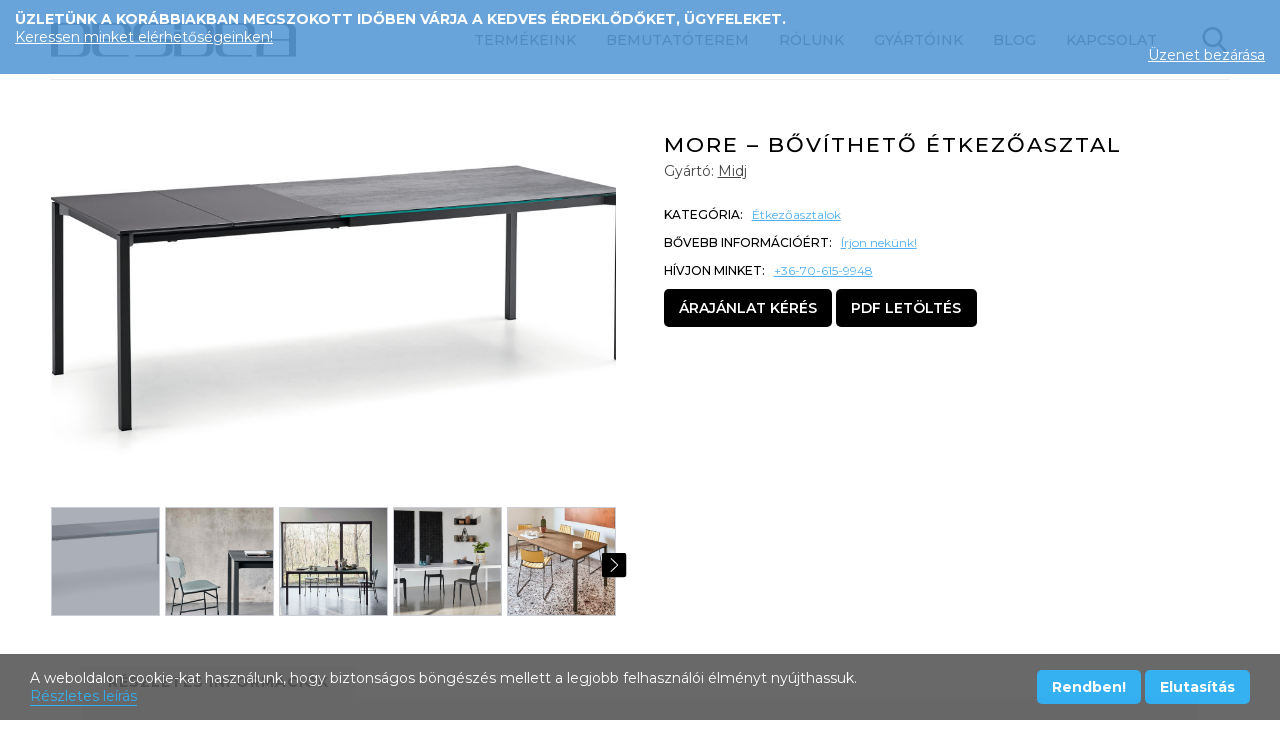

--- FILE ---
content_type: text/html; charset=UTF-8
request_url: https://desidea.hu/arucikk/more-bovitheto-etkezoasztal/
body_size: 8576
content:

<!doctype html><html lang="hu-HU"><head><meta charset="UTF-8"><meta name="viewport" content="width=device-width, initial-scale=1, maximum-scale=1.0"><style id="aoatfcss" media="all">body:not(.loaded) {
    visibility:hidden !important;
}</style><link rel="stylesheet" media="print" onload="this.onload=null;this.media='all';" id="ao_optimized_gfonts" href="https://fonts.googleapis.com/css?family=Montserrat%3A400%2C500%2C600%2C700%7CMontserrat%3A400%2C500%2C600%2C700&#038;subset=latin-ext%2Clatin-ext&amp;display=swap"><link rel="stylesheet" media="print" href="https://desidea.hu/wp-content/cache/autoptimize/css/autoptimize_d11d6b2bd29abcb139564a777d509883.css" onload="this.onload=null;this.media='all';"><noscript id="aonoscrcss"><link media="all" href="https://desidea.hu/wp-content/cache/autoptimize/css/autoptimize_d11d6b2bd29abcb139564a777d509883.css" rel="stylesheet"></noscript><title>More &#x2d; bővíthető étkezőasztal &mdash; Desidea</title><link rel="profile" href="http://gmpg.org/xfn/11"><link rel="pingback" href="https://desidea.hu/xmlrpc.php"><meta name="description" content="More &ndash; bőv&iacute;thető &eacute;tkezőasztal&#8230;" /><meta property="og:image" content="https://desidea.hu/wp-content/uploads/2019/11/midj-more.jpg" /><meta property="og:image:width" content="1400" /><meta property="og:image:height" content="979" /><meta property="og:locale" content="hu_HU" /><meta property="og:type" content="article" /><meta property="og:title" content="More &#x2d; bővíthető étkezőasztal &mdash; Desidea" /><meta property="og:description" content="More &ndash; bőv&iacute;thető &eacute;tkezőasztal&#8230;" /><meta property="og:url" content="https://desidea.hu/arucikk/more-bovitheto-etkezoasztal/" /><meta property="og:site_name" content="Desidea" /><meta property="og:updated_time" content="2019-12-01T11:52+00:00" /><meta property="article:published_time" content="2019-12-01T11:52+00:00" /><meta property="article:modified_time" content="2019-12-01T11:52+00:00" /><meta name="twitter:card" content="summary_large_image" /><meta name="twitter:title" content="More &#x2d; bővíthető étkezőasztal &mdash; Desidea" /><meta name="twitter:description" content="More &ndash; bőv&iacute;thető &eacute;tkezőasztal&#8230;" /><meta name="twitter:image" content="https://desidea.hu/wp-content/uploads/2019/11/midj-more.jpg" /><link rel="canonical" href="https://desidea.hu/arucikk/more-bovitheto-etkezoasztal/" /> <script type="application/ld+json">{"@context":"https://schema.org","@type":"BreadcrumbList","itemListElement":[{"@type":"ListItem","position":1,"item":{"@id":"https://desidea.hu/","name":"Modern design b\u00fatorok, k\u0151porcel\u00e1n burkolatok, vil\u00e1g\u00edt\u00e1s"}},{"@type":"ListItem","position":2,"item":{"@id":"https://desidea.hu/cikkcsoport/butorok-kiegeszitok/","name":"B\u00fatorok, kieg\u00e9sz\u00edt\u0151k"}},{"@type":"ListItem","position":3,"item":{"@id":"https://desidea.hu/cikkcsoport/butorok-kiegeszitok/etkezobutorok/","name":"\u00c9tkez\u0151b\u00fator, \u00e9tkez\u0151asztal, \u00e9tkez\u0151sz\u00e9k, b\u00e1rsz\u00e9kek"}},{"@type":"ListItem","position":4,"item":{"@id":"https://desidea.hu/cikkcsoport/butorok-kiegeszitok/etkezobutorok/etkezoasztalok/","name":"Modern \u00e9s design \u00e9tkez\u0151asztal, b\u0151v\u00edthet\u0151 \u00e9tkez\u0151aztal"}},{"@type":"ListItem","position":5,"item":{"@id":"https://desidea.hu/arucikk/more-bovitheto-etkezoasztal/","name":"More &#8211; b\u0151v\u00edthet\u0151 \u00e9tkez\u0151asztal"}}]}</script>  <noscript></noscript> <script type='text/javascript' src='https://desidea.hu/wp-includes/js/jquery/jquery.min.js' id='jquery-core-js'></script> <link rel="https://api.w.org/" href="https://desidea.hu/wp-json/" /><link rel="icon" href="https://desidea.hu/wp-content/uploads/2020/07/cropped-icon-32x32.png" sizes="32x32" /><link rel="icon" href="https://desidea.hu/wp-content/uploads/2020/07/cropped-icon-192x192.png" sizes="192x192" /><link rel="apple-touch-icon" href="https://desidea.hu/wp-content/uploads/2020/07/cropped-icon-180x180.png" /><meta name="msapplication-TileImage" content="https://desidea.hu/wp-content/uploads/2020/07/cropped-icon-270x270.png" />  <script>(function(w,d,s,l,i){w[l]=w[l]||[];w[l].push({'gtm.start':
        new Date().getTime(),event:'gtm.js'});var f=d.getElementsByTagName(s)[0],
        j=d.createElement(s),dl=l!='dataLayer'?'&l='+l:'';j.async=true;j.src=
        'https://www.googletagmanager.com/gtm.js?id='+i+dl;f.parentNode.insertBefore(j,f);
        })(window,document,'script','dataLayer','GTM-MHFXR5KS');</script>    <script>(function(h,o,t,j,a,r){
            h.hj=h.hj||function(){(h.hj.q=h.hj.q||[]).push(arguments)};
            h._hjSettings={hjid:6382035,hjsv:6};
            a=o.getElementsByTagName('head')[0];
            r=o.createElement('script');r.async=1;
            r.src=t+h._hjSettings.hjid+j+h._hjSettings.hjsv;
            a.appendChild(r);
            })(window,document,'https://static.hotjar.com/c/hotjar-','.js?sv=');</script> </head><body class="arucikk-template-default single single-arucikk postid-132513">  <script async src="https://www.googletagmanager.com/gtag/js?id=G-LE100NC006"></script> <script>window.dataLayer = window.dataLayer || [];
            function gtag(){dataLayer.push(arguments);}
            gtag('js', new Date());
            gtag('config', 'G-LE100NC006');</script> <script>!function(f,b,e,v,n,t,s)
            {if(f.fbq)return;n=f.fbq=function(){n.callMethod?
            n.callMethod.apply(n,arguments):n.queue.push(arguments)};
            if(!f._fbq)f._fbq=n;n.push=n;n.loaded=!0;n.version='2.0';
            n.queue=[];t=b.createElement(e);t.async=!0;
            t.src=v;s=b.getElementsByTagName(e)[0];
            s.parentNode.insertBefore(t,s)}(window, document,'script',
            'https://connect.facebook.net/hu_HU/fbevents.js');
            fbq('init', '678454186381223');
            fbq('track', 'PageView');</script> <noscript><img height="1" width="1" style="display:none" src="https://www.facebook.com/tr?id=678454186381223&ev=PageView&noscript=1"/></noscript><header id="header"><div class="pinned-message" data-delay="2000"><p><strong>ÜZLETÜNK A KORÁBBIAKBAN MEGSZOKOTT IDŐBEN VÁRJA A KEDVES ÉRDEKLŐDŐKET, ÜGYFELEKET. </strong><br /> <a href="https://desidea.hu/kapcsolat/">Keressen minket elérhetőségeinken!</a></p> <a href="#" id="closePinnedMessage" data-cookie-id="9e00fa77b4c59b229bc2d940dafaa2d2">Üzenet bezárása</a></div><div class="container"><div class="header-wrapper"> <a href="https://desidea.hu" class="logo"> <noscript><img src="https://desidea.hu/wp-content/themes/desidea/assets/img/logo.svg" /></noscript><img class="lazyload" src='data:image/svg+xml,%3Csvg%20xmlns=%22http://www.w3.org/2000/svg%22%20viewBox=%220%200%20210%20140%22%3E%3C/svg%3E' data-src="https://desidea.hu/wp-content/themes/desidea/assets/img/logo.svg" /> </a><div class="right"><nav class="menu"><ul id="menu-fejlec" class="clearfix"><li id="menu-item-9" class="menu-item"><a href="https://desidea.hu/termekeink/">Termékeink</a></li><li id="menu-item-164803" class="menu-item"><a href="https://desidea.hu/bemutatoterem/">Bemutatóterem</a></li><li id="menu-item-21" class="menu-item"><a href="https://desidea.hu/rolunk/">Rólunk</a></li><li id="menu-item-20" class="menu-item"><a href="https://desidea.hu/gyartoink/">Gyártóink</a></li><li id="menu-item-19" class="menu-item current_page_parent"><a href="https://desidea.hu/hirek-blog/">Blog</a></li><li id="menu-item-18" class="menu-item"><a href="https://desidea.hu/kapcsolat/">Kapcsolat</a></li></ul></nav><nav class="misc"><ul><li class="search"> <a href="#" class="searchtrigger"> <i class="icon magnifier"><svg version="1.1" xmlns="http://www.w3.org/2000/svg" xmlns:xlink="http://www.w3.org/1999/xlink" x="0px" y="0px" viewBox="0 0 56.966 56.966" width="25" height="25" style="enable-background:new 0 0 56.966 56.966;" xml:space="preserve"><path d="M55.146,51.887L41.588,37.786c3.486-4.144,5.396-9.358,5.396-14.786c0-12.682-10.318-23-23-23s-23,10.318-23,23 s10.318,23,23,23c4.761,0,9.298-1.436,13.177-4.162l13.661,14.208c0.571,0.593,1.339,0.92,2.162,0.92 c0.779,0,1.518-0.297,2.079-0.837C56.255,54.982,56.293,53.08,55.146,51.887z M23.984,6c9.374,0,17,7.626,17,17s-7.626,17-17,17 s-17-7.626-17-17S14.61,6,23.984,6z"></path></svg></i> </a><div class="search-form-wrapper"><form role="search" method="get" id="searchform" class="searchform" action="https://desidea.hu/"><div> <label class="screen-reader-text" for="s">Keresés:</label> <input type="text" value="" name="s" id="s" /> <input type="submit" id="searchsubmit" value="Keresés" /></div></form></div></li><li class="bag hidden"> <a href="https://desidea.hu/kosar/"> <i class="icon icon-bag" data-count="0"> <svg version="1.1" xmlns="http://www.w3.org/2000/svg" xmlns:xlink="http://www.w3.org/1999/xlink" x="0px" y="0px" viewBox="0 0 512 512" width="25" height="25" style="enable-background:new 0 0 512 512;" xml:space="preserve"><g><path d="M458.671,138.062c-3.728-3.899-8.901-6.103-14.298-6.103H67.631c-5.384,0-10.544,2.197-14.278,6.083c-3.728,3.88-5.72,9.118-5.503,14.502c0.092,2.138,8.63,214.842,12.529,302.68C61.376,487.06,87.458,512,119.754,512h271.835c32.297,0,58.379-24.947,59.362-56.538l13.196-302.852C464.385,147.22,462.399,141.961,458.671,138.062z M411.39,453.984c-0.317,10.161-9.198,18.428-19.8,18.428H119.754c-10.603,0-19.484-8.267-19.814-18.685c-3.187-71.772-9.455-226.388-11.705-282.181h335.459L411.39,453.984z"/></g><g><path d="M255.672,0c-63.664,0-115.464,51.8-115.464,115.464v147.134c0,10.933,8.861,19.794,19.794,19.794c10.933,0,19.794-8.861,19.794-19.794V115.464c0-41.838,34.039-75.876,75.876-75.876s75.876,34.039,75.876,75.876v147.134c0,10.933,8.861,19.794,19.794,19.794s19.794-8.861,19.794-19.794V115.464C371.136,51.8,319.335,0,255.672,0z"/></g></svg> </i> </a></li><li class="mobilemenu"> <a href="#" class="menutrigger"><div class="bars"> <span></span></div> </a></li></ul></nav></div></div></div></header><aside class="mobile-menu"><div class="inner"><nav class="main"><ul id="menu-fejlec-1" class="menu"><li class="menu-item"><a href="https://desidea.hu/termekeink/">Termékeink</a></li><li class="menu-item"><a href="https://desidea.hu/bemutatoterem/">Bemutatóterem</a></li><li class="menu-item"><a href="https://desidea.hu/rolunk/">Rólunk</a></li><li class="menu-item"><a href="https://desidea.hu/gyartoink/">Gyártóink</a></li><li class="menu-item current_page_parent"><a href="https://desidea.hu/hirek-blog/">Blog</a></li><li class="menu-item"><a href="https://desidea.hu/kapcsolat/">Kapcsolat</a></li></ul></nav></div></aside><main id="main"><section class="product-main"><div class="container"><div class="cols clearfix"><div class="col info"><form id="addToQuote" method="post"> <input type="hidden" name="quote[id]" value="132513" /> <input type="hidden" name="quote[name]" value="More &#8211; bővíthető étkezőasztal" /> <input type="hidden" name="quote[img]" value="https://desidea.hu/wp-content/uploads/fly-images/132514/midj-more-160x160.jpg" /> <input type="hidden" name="quote[referer]" value="" /><div class="product-head"><h1>More &#8211; bővíthető étkezőasztal</h1><div class="brand"><span class="name">Gyártó:</span> <a href="https://desidea.hu/gyarto/midj/">Midj</a></div></div><ul class="properties"><li class="clearfix"> <span class="name">Kategória:</span> <span class="value"> <a href="https://desidea.hu/cikkcsoport/butorok-kiegeszitok/etkezobutorok/etkezoasztalok/">Étkezőasztalok</a> </span></li><li class="clearfix"> <span class="name">Bővebb információért:</span> <span class="value"><a href="https://desidea.hu/kapcsolat/">Írjon nekünk!</a></span></li><li class="clearfix"> <span class="name">Hívjon minket:</span> <span class="value"><a href="tel:+36706159948">+36-70-615-9948</a></span></li></ul> <button id="submitToQuote" class="btn" type="submit">Árajánlat kérés</button> <a class="btn" href="https://desidea.hu/wp-content/uploads/2019/11/MIDJ-More.pdf" target="_blank">PDF letöltés</a></form></div><div class="col gallery"><div id="gallery-featured-slider"><div class="swiper-container"><div class="swiper-wrapper"> <a data-fancybox="gallery" class="swiper-slide" data-index="0" href="https://desidea.hu/wp-content/uploads/fly-images/132515/more-1024x0.jpg"> <noscript><img src="https://desidea.hu/wp-content/uploads/fly-images/132515/more-1024x0.jpg" alt="https://desidea.hu/wp-content/uploads/fly-images/132515/more-1024x0.jpg" /></noscript><img class="lazyload" src='data:image/svg+xml,%3Csvg%20xmlns=%22http://www.w3.org/2000/svg%22%20viewBox=%220%200%20210%20140%22%3E%3C/svg%3E' data-src="https://desidea.hu/wp-content/uploads/fly-images/132515/more-1024x0.jpg" alt="https://desidea.hu/wp-content/uploads/fly-images/132515/more-1024x0.jpg" /> </a> <a data-fancybox="gallery" class="swiper-slide" data-index="1" href="https://desidea.hu/wp-content/uploads/fly-images/132516/midj-more-8-1024x0.jpg"> <noscript><img src="https://desidea.hu/wp-content/uploads/fly-images/132516/midj-more-8-1024x0.jpg" alt="https://desidea.hu/wp-content/uploads/fly-images/132516/midj-more-8-1024x0.jpg" /></noscript><img class="lazyload" src='data:image/svg+xml,%3Csvg%20xmlns=%22http://www.w3.org/2000/svg%22%20viewBox=%220%200%20210%20140%22%3E%3C/svg%3E' data-src="https://desidea.hu/wp-content/uploads/fly-images/132516/midj-more-8-1024x0.jpg" alt="https://desidea.hu/wp-content/uploads/fly-images/132516/midj-more-8-1024x0.jpg" /> </a> <a data-fancybox="gallery" class="swiper-slide" data-index="2" href="https://desidea.hu/wp-content/uploads/fly-images/132517/midj-more-7-1024x0.jpg"> <noscript><img src="https://desidea.hu/wp-content/uploads/fly-images/132517/midj-more-7-1024x0.jpg" alt="https://desidea.hu/wp-content/uploads/fly-images/132517/midj-more-7-1024x0.jpg" /></noscript><img class="lazyload" src='data:image/svg+xml,%3Csvg%20xmlns=%22http://www.w3.org/2000/svg%22%20viewBox=%220%200%20210%20140%22%3E%3C/svg%3E' data-src="https://desidea.hu/wp-content/uploads/fly-images/132517/midj-more-7-1024x0.jpg" alt="https://desidea.hu/wp-content/uploads/fly-images/132517/midj-more-7-1024x0.jpg" /> </a> <a data-fancybox="gallery" class="swiper-slide" data-index="3" href="https://desidea.hu/wp-content/uploads/fly-images/132518/midj-more-6-1024x0.jpg"> <noscript><img src="https://desidea.hu/wp-content/uploads/fly-images/132518/midj-more-6-1024x0.jpg" alt="https://desidea.hu/wp-content/uploads/fly-images/132518/midj-more-6-1024x0.jpg" /></noscript><img class="lazyload" src='data:image/svg+xml,%3Csvg%20xmlns=%22http://www.w3.org/2000/svg%22%20viewBox=%220%200%20210%20140%22%3E%3C/svg%3E' data-src="https://desidea.hu/wp-content/uploads/fly-images/132518/midj-more-6-1024x0.jpg" alt="https://desidea.hu/wp-content/uploads/fly-images/132518/midj-more-6-1024x0.jpg" /> </a> <a data-fancybox="gallery" class="swiper-slide" data-index="4" href="https://desidea.hu/wp-content/uploads/fly-images/132519/midj-more-5-1024x0.jpg"> <noscript><img src="https://desidea.hu/wp-content/uploads/fly-images/132519/midj-more-5-1024x0.jpg" alt="https://desidea.hu/wp-content/uploads/fly-images/132519/midj-more-5-1024x0.jpg" /></noscript><img class="lazyload" src='data:image/svg+xml,%3Csvg%20xmlns=%22http://www.w3.org/2000/svg%22%20viewBox=%220%200%20210%20140%22%3E%3C/svg%3E' data-src="https://desidea.hu/wp-content/uploads/fly-images/132519/midj-more-5-1024x0.jpg" alt="https://desidea.hu/wp-content/uploads/fly-images/132519/midj-more-5-1024x0.jpg" /> </a> <a data-fancybox="gallery" class="swiper-slide" data-index="5" href="https://desidea.hu/wp-content/uploads/fly-images/132520/midj-more-4-1024x0.jpg"> <noscript><img src="https://desidea.hu/wp-content/uploads/fly-images/132520/midj-more-4-1024x0.jpg" alt="https://desidea.hu/wp-content/uploads/fly-images/132520/midj-more-4-1024x0.jpg" /></noscript><img class="lazyload" src='data:image/svg+xml,%3Csvg%20xmlns=%22http://www.w3.org/2000/svg%22%20viewBox=%220%200%20210%20140%22%3E%3C/svg%3E' data-src="https://desidea.hu/wp-content/uploads/fly-images/132520/midj-more-4-1024x0.jpg" alt="https://desidea.hu/wp-content/uploads/fly-images/132520/midj-more-4-1024x0.jpg" /> </a> <a data-fancybox="gallery" class="swiper-slide" data-index="6" href="https://desidea.hu/wp-content/uploads/fly-images/132521/midj-more-3-1024x0.jpg"> <noscript><img src="https://desidea.hu/wp-content/uploads/fly-images/132521/midj-more-3-1024x0.jpg" alt="https://desidea.hu/wp-content/uploads/fly-images/132521/midj-more-3-1024x0.jpg" /></noscript><img class="lazyload" src='data:image/svg+xml,%3Csvg%20xmlns=%22http://www.w3.org/2000/svg%22%20viewBox=%220%200%20210%20140%22%3E%3C/svg%3E' data-src="https://desidea.hu/wp-content/uploads/fly-images/132521/midj-more-3-1024x0.jpg" alt="https://desidea.hu/wp-content/uploads/fly-images/132521/midj-more-3-1024x0.jpg" /> </a> <a data-fancybox="gallery" class="swiper-slide" data-index="7" href="https://desidea.hu/wp-content/uploads/fly-images/132522/midj-more-2-1024x0.jpg"> <noscript><img src="https://desidea.hu/wp-content/uploads/fly-images/132522/midj-more-2-1024x0.jpg" alt="https://desidea.hu/wp-content/uploads/fly-images/132522/midj-more-2-1024x0.jpg" /></noscript><img class="lazyload" src='data:image/svg+xml,%3Csvg%20xmlns=%22http://www.w3.org/2000/svg%22%20viewBox=%220%200%20210%20140%22%3E%3C/svg%3E' data-src="https://desidea.hu/wp-content/uploads/fly-images/132522/midj-more-2-1024x0.jpg" alt="https://desidea.hu/wp-content/uploads/fly-images/132522/midj-more-2-1024x0.jpg" /> </a> <a data-fancybox="gallery" class="swiper-slide" data-index="8" href="https://desidea.hu/wp-content/uploads/fly-images/132514/midj-more-1024x0.jpg"> <noscript><img src="https://desidea.hu/wp-content/uploads/fly-images/132514/midj-more-1024x0.jpg" alt="https://desidea.hu/wp-content/uploads/fly-images/132514/midj-more-1024x0.jpg" /></noscript><img class="lazyload" src='data:image/svg+xml,%3Csvg%20xmlns=%22http://www.w3.org/2000/svg%22%20viewBox=%220%200%20210%20140%22%3E%3C/svg%3E' data-src="https://desidea.hu/wp-content/uploads/fly-images/132514/midj-more-1024x0.jpg" alt="https://desidea.hu/wp-content/uploads/fly-images/132514/midj-more-1024x0.jpg" /> </a></div><div class="swiper-button-prev swiper-button-white"></div><div class="swiper-button-next swiper-button-white"></div></div></div><div id="gallery-pagination-slider"><div class="swiper-container"><div class="swiper-wrapper"> <a class="swiper-slide  current" data-index="0" href="#"> <noscript><img src="https://desidea.hu/wp-content/uploads/fly-images/132515/more-1024x0.jpg" alt="https://desidea.hu/wp-content/uploads/fly-images/132515/more-1024x0.jpg" /></noscript><img class="lazyload" src='data:image/svg+xml,%3Csvg%20xmlns=%22http://www.w3.org/2000/svg%22%20viewBox=%220%200%20210%20140%22%3E%3C/svg%3E' data-src="https://desidea.hu/wp-content/uploads/fly-images/132515/more-1024x0.jpg" alt="https://desidea.hu/wp-content/uploads/fly-images/132515/more-1024x0.jpg" /> </a> <a class="swiper-slide " data-index="1" href="#"> <noscript><img src="https://desidea.hu/wp-content/uploads/fly-images/132516/midj-more-8-1024x0.jpg" alt="https://desidea.hu/wp-content/uploads/fly-images/132516/midj-more-8-1024x0.jpg" /></noscript><img class="lazyload" src='data:image/svg+xml,%3Csvg%20xmlns=%22http://www.w3.org/2000/svg%22%20viewBox=%220%200%20210%20140%22%3E%3C/svg%3E' data-src="https://desidea.hu/wp-content/uploads/fly-images/132516/midj-more-8-1024x0.jpg" alt="https://desidea.hu/wp-content/uploads/fly-images/132516/midj-more-8-1024x0.jpg" /> </a> <a class="swiper-slide " data-index="2" href="#"> <noscript><img src="https://desidea.hu/wp-content/uploads/fly-images/132517/midj-more-7-1024x0.jpg" alt="https://desidea.hu/wp-content/uploads/fly-images/132517/midj-more-7-1024x0.jpg" /></noscript><img class="lazyload" src='data:image/svg+xml,%3Csvg%20xmlns=%22http://www.w3.org/2000/svg%22%20viewBox=%220%200%20210%20140%22%3E%3C/svg%3E' data-src="https://desidea.hu/wp-content/uploads/fly-images/132517/midj-more-7-1024x0.jpg" alt="https://desidea.hu/wp-content/uploads/fly-images/132517/midj-more-7-1024x0.jpg" /> </a> <a class="swiper-slide " data-index="3" href="#"> <noscript><img src="https://desidea.hu/wp-content/uploads/fly-images/132518/midj-more-6-1024x0.jpg" alt="https://desidea.hu/wp-content/uploads/fly-images/132518/midj-more-6-1024x0.jpg" /></noscript><img class="lazyload" src='data:image/svg+xml,%3Csvg%20xmlns=%22http://www.w3.org/2000/svg%22%20viewBox=%220%200%20210%20140%22%3E%3C/svg%3E' data-src="https://desidea.hu/wp-content/uploads/fly-images/132518/midj-more-6-1024x0.jpg" alt="https://desidea.hu/wp-content/uploads/fly-images/132518/midj-more-6-1024x0.jpg" /> </a> <a class="swiper-slide " data-index="4" href="#"> <noscript><img src="https://desidea.hu/wp-content/uploads/fly-images/132519/midj-more-5-1024x0.jpg" alt="https://desidea.hu/wp-content/uploads/fly-images/132519/midj-more-5-1024x0.jpg" /></noscript><img class="lazyload" src='data:image/svg+xml,%3Csvg%20xmlns=%22http://www.w3.org/2000/svg%22%20viewBox=%220%200%20210%20140%22%3E%3C/svg%3E' data-src="https://desidea.hu/wp-content/uploads/fly-images/132519/midj-more-5-1024x0.jpg" alt="https://desidea.hu/wp-content/uploads/fly-images/132519/midj-more-5-1024x0.jpg" /> </a> <a class="swiper-slide " data-index="5" href="#"> <noscript><img src="https://desidea.hu/wp-content/uploads/fly-images/132520/midj-more-4-1024x0.jpg" alt="https://desidea.hu/wp-content/uploads/fly-images/132520/midj-more-4-1024x0.jpg" /></noscript><img class="lazyload" src='data:image/svg+xml,%3Csvg%20xmlns=%22http://www.w3.org/2000/svg%22%20viewBox=%220%200%20210%20140%22%3E%3C/svg%3E' data-src="https://desidea.hu/wp-content/uploads/fly-images/132520/midj-more-4-1024x0.jpg" alt="https://desidea.hu/wp-content/uploads/fly-images/132520/midj-more-4-1024x0.jpg" /> </a> <a class="swiper-slide " data-index="6" href="#"> <noscript><img src="https://desidea.hu/wp-content/uploads/fly-images/132521/midj-more-3-1024x0.jpg" alt="https://desidea.hu/wp-content/uploads/fly-images/132521/midj-more-3-1024x0.jpg" /></noscript><img class="lazyload" src='data:image/svg+xml,%3Csvg%20xmlns=%22http://www.w3.org/2000/svg%22%20viewBox=%220%200%20210%20140%22%3E%3C/svg%3E' data-src="https://desidea.hu/wp-content/uploads/fly-images/132521/midj-more-3-1024x0.jpg" alt="https://desidea.hu/wp-content/uploads/fly-images/132521/midj-more-3-1024x0.jpg" /> </a> <a class="swiper-slide " data-index="7" href="#"> <noscript><img src="https://desidea.hu/wp-content/uploads/fly-images/132522/midj-more-2-1024x0.jpg" alt="https://desidea.hu/wp-content/uploads/fly-images/132522/midj-more-2-1024x0.jpg" /></noscript><img class="lazyload" src='data:image/svg+xml,%3Csvg%20xmlns=%22http://www.w3.org/2000/svg%22%20viewBox=%220%200%20210%20140%22%3E%3C/svg%3E' data-src="https://desidea.hu/wp-content/uploads/fly-images/132522/midj-more-2-1024x0.jpg" alt="https://desidea.hu/wp-content/uploads/fly-images/132522/midj-more-2-1024x0.jpg" /> </a> <a class="swiper-slide " data-index="8" href="#"> <noscript><img src="https://desidea.hu/wp-content/uploads/fly-images/132514/midj-more-1024x0.jpg" alt="https://desidea.hu/wp-content/uploads/fly-images/132514/midj-more-1024x0.jpg" /></noscript><img class="lazyload" src='data:image/svg+xml,%3Csvg%20xmlns=%22http://www.w3.org/2000/svg%22%20viewBox=%220%200%20210%20140%22%3E%3C/svg%3E' data-src="https://desidea.hu/wp-content/uploads/fly-images/132514/midj-more-1024x0.jpg" alt="https://desidea.hu/wp-content/uploads/fly-images/132514/midj-more-1024x0.jpg" /> </a></div></div><div class="swiper-button-prev swiper-button-white"></div><div class="swiper-button-next swiper-button-white"></div></div></div></div></div></section><section class="product-details"><div class="container"><div class="details-container"><nav class="details-tabs"><ul class="clearfix"><li class="active"><a title="Részletes információk" href="#reszletes-informaciok">Részletes információk</a></li></ul></nav><div class="details"><div id="reszletes-informaciok" class="tab-content active"><p>More &#8211; bővíthető étkezőasztal</p></div></div></div></div></section><section class="partial" id="newsletter-subscription"><div class="container"><div class="title"><h3>Ismerje meg a Desidea világát!</h3></div><div class="description"><p> Önt is érdekli a belsőépítészet, a design lakberendezés? Ha szeretne mindig naprakész lenni a legújabb bútor trendekben, megismerni a legjobb designbútorokat és lámpákat, az innovációkat, és nem szeretne lemaradni újdonságainkról, híreinkről, akcióinkról, iratkozzon fel HÍRLEVELÜNKRE!</p></div><div class="form"><form method="post" id="newsletter-signup"><fieldset class="clearfix"> <input type="text" name="email" id="email" placeholder="E-mail cím" /> <button type="submit" class="btn">Feliratkozás a hírlevélre</button><div id="cart"><div class="cart-form" style="margin:5px auto 0 auto"><div class="inputs" style="text-align:center"> <label for="privacy" style="display: inline-block;margin-top: 10px;"> <input name="privacy" type="checkbox" value="1" id="privacy"> <span class="checkmark"></span> <span class="caption">Adatkezelési hozzájárulás * (<a class="privacy-policy-link" href="https://desidea.hu/adatkezelesi-tajekoztato/">Adatvédelmi irányelvek</a>)</span> </label></div></div></div></fieldset></form></div></div></section><section class="partial" id="popular-products"><div class="container"><div class="section-title-with-subtitle"><h3>Legnépszerűbb ajánlataink</h3><h4>Ügyfeleink által leggyakrabban választott termékeink.</h4></div><div class="products clearfix"> <a href="https://desidea.hu/arucikk/arizona-komod/" class="product"><div class="image"> <span class="hearts" id="98552"> <i class="icon heart"><svg version="1.1" xmlns="http://www.w3.org/2000/svg" xmlns:xlink="http://www.w3.org/1999/xlink" x="0px" y="0px" viewBox="0 0 51.997 51.997" width="13" height="13" xml:space="preserve"><path d="M51.911,16.242C51.152,7.888,45.239,1.827,37.839,1.827c-4.93,0-9.444,2.653-11.984,6.905 c-2.517-4.307-6.846-6.906-11.697-6.906c-7.399,0-13.313,6.061-14.071,14.415c-0.06,0.369-0.306,2.311,0.442,5.478 c1.078,4.568,3.568,8.723,7.199,12.013l18.115,16.439l18.426-16.438c3.631-3.291,6.121-7.445,7.199-12.014 C52.216,18.553,51.97,16.611,51.911,16.242z"/></svg></i> <span class="count">5</span> </span><div class="wrapper"> <noscript><img width="300" height="300" src="https://desidea.hu/wp-content/uploads/fly-images/98553/1942AE55-658F-4425-94C1-1E67471F7A09-300x0-a.jpg" class="attachment-300" alt="1942AE55-658F-4425-94C1-1E67471F7A09" /></noscript><img width="300" height="300" src='data:image/svg+xml,%3Csvg%20xmlns=%22http://www.w3.org/2000/svg%22%20viewBox=%220%200%20300%20300%22%3E%3C/svg%3E' data-src="https://desidea.hu/wp-content/uploads/fly-images/98553/1942AE55-658F-4425-94C1-1E67471F7A09-300x0-a.jpg" class="lazyload attachment-300" alt="1942AE55-658F-4425-94C1-1E67471F7A09" /></div></div><div class="details"> <span class="name">Arizona &#8211; komód</span><ul><li class="categories">Komódok, polcok, vitrinek, TV állványok</li><li class="brands">Cattelan Italia</li></ul></div> </a> <a href="https://desidea.hu/arucikk/maya-h65_h75-l-barszek/" class="product"><div class="image"> <span class="hearts" id="130398"> <i class="icon heart"><svg version="1.1" xmlns="http://www.w3.org/2000/svg" xmlns:xlink="http://www.w3.org/1999/xlink" x="0px" y="0px" viewBox="0 0 51.997 51.997" width="13" height="13" xml:space="preserve"><path d="M51.911,16.242C51.152,7.888,45.239,1.827,37.839,1.827c-4.93,0-9.444,2.653-11.984,6.905 c-2.517-4.307-6.846-6.906-11.697-6.906c-7.399,0-13.313,6.061-14.071,14.415c-0.06,0.369-0.306,2.311,0.442,5.478 c1.078,4.568,3.568,8.723,7.199,12.013l18.115,16.439l18.426-16.438c3.631-3.291,6.121-7.445,7.199-12.014 C52.216,18.553,51.97,16.611,51.911,16.242z"/></svg></i> <span class="count">4</span> </span><div class="wrapper"> <noscript><img width="300" height="267" src="https://desidea.hu/wp-content/uploads/fly-images/130399/maya-h65-h75-LG-300x0-a.jpg" class="attachment-300" alt="maya-h65-h75-LG" /></noscript><img width="300" height="267" src='data:image/svg+xml,%3Csvg%20xmlns=%22http://www.w3.org/2000/svg%22%20viewBox=%220%200%20300%20267%22%3E%3C/svg%3E' data-src="https://desidea.hu/wp-content/uploads/fly-images/130399/maya-h65-h75-LG-300x0-a.jpg" class="lazyload attachment-300" alt="maya-h65-h75-LG" /></div></div><div class="details"> <span class="name">Maya H65_H75 L &#8211; bárszék</span><ul><li class="categories">Bárszékek</li><li class="brands">Midj</li></ul></div> </a> <a href="https://desidea.hu/arucikk/nuvola-oldalfali-lampa/" class="product"><div class="image"> <span class="hearts" id="136182"> <i class="icon heart"><svg version="1.1" xmlns="http://www.w3.org/2000/svg" xmlns:xlink="http://www.w3.org/1999/xlink" x="0px" y="0px" viewBox="0 0 51.997 51.997" width="13" height="13" xml:space="preserve"><path d="M51.911,16.242C51.152,7.888,45.239,1.827,37.839,1.827c-4.93,0-9.444,2.653-11.984,6.905 c-2.517-4.307-6.846-6.906-11.697-6.906c-7.399,0-13.313,6.061-14.071,14.415c-0.06,0.369-0.306,2.311,0.442,5.478 c1.078,4.568,3.568,8.723,7.199,12.013l18.115,16.439l18.426-16.438c3.631-3.291,6.121-7.445,7.199-12.014 C52.216,18.553,51.97,16.611,51.911,16.242z"/></svg></i> <span class="count">4</span> </span><div class="wrapper"> <noscript><img width="300" height="300" src="https://desidea.hu/wp-content/uploads/fly-images/136183/NUVOLA-wall-ceiling-_-NEMO-11-300x0-a.jpg" class="attachment-300" alt="NUVOLA-wall-ceiling-_-NEMO-11" /></noscript><img width="300" height="300" src='data:image/svg+xml,%3Csvg%20xmlns=%22http://www.w3.org/2000/svg%22%20viewBox=%220%200%20300%20300%22%3E%3C/svg%3E' data-src="https://desidea.hu/wp-content/uploads/fly-images/136183/NUVOLA-wall-ceiling-_-NEMO-11-300x0-a.jpg" class="lazyload attachment-300" alt="NUVOLA-wall-ceiling-_-NEMO-11" /></div></div><div class="details"> <span class="name">NUVOLA oldalfali lámpa</span><ul><li class="categories">Oldalfali lámpák</li><li class="brands">Nemo</li></ul></div> </a> <a href="https://desidea.hu/arucikk/4x4-bovitheto-etkezoasztal/" class="product"><div class="image"> <span class="hearts" id="94863"> <i class="icon heart"><svg version="1.1" xmlns="http://www.w3.org/2000/svg" xmlns:xlink="http://www.w3.org/1999/xlink" x="0px" y="0px" viewBox="0 0 51.997 51.997" width="13" height="13" xml:space="preserve"><path d="M51.911,16.242C51.152,7.888,45.239,1.827,37.839,1.827c-4.93,0-9.444,2.653-11.984,6.905 c-2.517-4.307-6.846-6.906-11.697-6.906c-7.399,0-13.313,6.061-14.071,14.415c-0.06,0.369-0.306,2.311,0.442,5.478 c1.078,4.568,3.568,8.723,7.199,12.013l18.115,16.439l18.426-16.438c3.631-3.291,6.121-7.445,7.199-12.014 C52.216,18.553,51.97,16.611,51.911,16.242z"/></svg></i> <span class="count">4</span> </span><div class="wrapper"> <noscript><img width="300" height="225" src="https://desidea.hu/wp-content/uploads/fly-images/94864/04-300x0-a.jpg" class="attachment-300" alt="04" /></noscript><img width="300" height="225" src='data:image/svg+xml,%3Csvg%20xmlns=%22http://www.w3.org/2000/svg%22%20viewBox=%220%200%20300%20225%22%3E%3C/svg%3E' data-src="https://desidea.hu/wp-content/uploads/fly-images/94864/04-300x0-a.jpg" class="lazyload attachment-300" alt="04" /></div></div><div class="details"> <span class="name">4&#215;4 bővíthető étkezőasztal</span><ul><li class="categories">Étkezőasztalok</li><li class="brands">Ozzio Italia</li></ul></div> </a> <a href="https://desidea.hu/arucikk/circ-fuggesztett-lampa/" class="product"><div class="image"> <span class="hearts" id="104914"> <i class="icon heart"><svg version="1.1" xmlns="http://www.w3.org/2000/svg" xmlns:xlink="http://www.w3.org/1999/xlink" x="0px" y="0px" viewBox="0 0 51.997 51.997" width="13" height="13" xml:space="preserve"><path d="M51.911,16.242C51.152,7.888,45.239,1.827,37.839,1.827c-4.93,0-9.444,2.653-11.984,6.905 c-2.517-4.307-6.846-6.906-11.697-6.906c-7.399,0-13.313,6.061-14.071,14.415c-0.06,0.369-0.306,2.311,0.442,5.478 c1.078,4.568,3.568,8.723,7.199,12.013l18.115,16.439l18.426-16.438c3.631-3.291,6.121-7.445,7.199-12.014 C52.216,18.553,51.97,16.611,51.911,16.242z"/></svg></i> <span class="count">3</span> </span><div class="wrapper"> <noscript><img width="300" height="298" src="https://desidea.hu/wp-content/uploads/fly-images/104915/kepernyofoto-2014-01-30-15-55-10-9856-png-300x0-a.png" class="attachment-300" alt="kepernyofoto-2014-01-30-15-55-10-9856-png" /></noscript><img width="300" height="298" src='data:image/svg+xml,%3Csvg%20xmlns=%22http://www.w3.org/2000/svg%22%20viewBox=%220%200%20300%20298%22%3E%3C/svg%3E' data-src="https://desidea.hu/wp-content/uploads/fly-images/104915/kepernyofoto-2014-01-30-15-55-10-9856-png-300x0-a.png" class="lazyload attachment-300" alt="kepernyofoto-2014-01-30-15-55-10-9856-png" /></div></div><div class="details"> <span class="name">Circ &#8211; függesztett lámpa</span><ul><li class="categories">Függesztett lámpák</li><li class="brands">Leds-C4</li></ul></div> </a></div></div></section><section class="partial" id="favourite-and-recent-products"><div class="container"><nav class="switch"><ul><li><a class="active" href="#recent">Legutóbb látogatott termékek</a></li></ul></nav><div class="products clearfix"><div class="swiper-container"><div class="swiper-wrapper"> <a href="https://desidea.hu/arucikk/more-bovitheto-etkezoasztal/" class="swiper-slide  product recent-0"><div class="image"><div class="wrapper"> <noscript><img width="225" height="157" src="https://desidea.hu/wp-content/uploads/fly-images/132514/midj-more-225x0-a.jpg" class="attachment-225" alt="midj-more" /></noscript><img width="225" height="157" src='data:image/svg+xml,%3Csvg%20xmlns=%22http://www.w3.org/2000/svg%22%20viewBox=%220%200%20225%20157%22%3E%3C/svg%3E' data-src="https://desidea.hu/wp-content/uploads/fly-images/132514/midj-more-225x0-a.jpg" class="lazyload attachment-225" alt="midj-more" /></div></div><div class="details"> <span class="name">More &#8211; bővíthető étkezőasztal</span> <span class="categories">Étkezőasztalok</span></div> </a></div></div></div><div class="swiper-button swiper-button-prev swiper-button-black"></div><div class="swiper-button swiper-button-next swiper-button-black"></div></div></section></main><footer id="footer"><div class="container"><div class="cols clearfix"><div class="col left"><div class="blocks clearfix"><div class="block contact"><div id="text-2" class="widget widget_text"><h5 class="widgettitle">Desidea Showroom</h5><div class="textwidget"><p>2045 Törökbálint, Tópark u. 1/a<br /> (MAXCity, üzlet száma: Fsz. 031)<br /> Tel.: <a href="tel:+3623428003">+36-23-428-003</a><br /> Mobil:<a href="tel:+36209541491">+36-20-954-1491</a><br /> E-mail: <a href="mailto:sales@desidea.hu">sales@desidea.hu</a></p><p><strong>Nyitvatartás:</strong></p><p>Hétfő-szombat: 10:00-19:00                                                                                              Vasárnap:           10:00-18:00</p><p><strong>Árukiadás:</strong></p><p>Hétfő-Péntek: 10:00-17:00</p><p>&nbsp;</p></div></div></div><div class="block appointment"><h5>Időpont foglalás</h5><p> Ha szeretné, hogy kollégáink személyesen segítsenek Önnek, de nem szeretne várkozni, foglaljon időpontot!</p> <a href="/kapcsolat" class="btn">Foglalok időpontot</a></div></div></div><div class="col right"><div class="blocks clearfix"><div class="block follow"><h5>Követés</h5><ul id="menu-kovetes" class="clearfix"><li id="menu-item-70" class="menu-item"><a href="https://www.facebook.com/Desidea/">Facebook</a></li><li id="menu-item-73" class="menu-item"><a href="https://www.instagram.com/desidea25/">Instagram</a></li></ul></div><div class="block products"><h5>Termékeink</h5><ul id="menu-termekeink" class="clearfix"><li id="menu-item-60" class="menu-item"><a href="https://desidea.hu/cikkcsoport/butorok-kiegeszitok/">Bútor</a></li><li id="menu-item-61" class="menu-item"><a href="https://desidea.hu/cikkcsoport/vilagitastechnika-epulet-automatizalas/">Világítás</a></li><li id="menu-item-62" class="menu-item"><a href="https://desidea.hu/cikkcsoport/burkolatok-szaniterek-csaptelepek/">Burkolat</a></li><li id="menu-item-63" class="menu-item"><a href="https://desidea.hu/cikkcsoport/burkolatok-szaniterek-csaptelepek/">Szaniterek</a></li><li id="menu-item-64" class="menu-item"><a href="https://desidea.hu/cikkcsoport/butorok-kiegeszitok/">Kandallók</a></li></ul></div><div class="block about"><h5>Cégről</h5><ul id="menu-cegrol" class="clearfix"><li id="menu-item-68" class="menu-item"><a href="https://desidea.hu/rolunk/">Rólunk</a></li><li id="menu-item-67" class="menu-item"><a href="https://desidea.hu/gyartoink/">Márkáink</a></li><li id="menu-item-65" class="menu-item"><a href="https://desidea.hu/kapcsolat/">Kapcsolat</a></li><li id="menu-item-69" class="menu-item"><a href="#">Partnereink</a></li><li id="menu-item-66" class="menu-item current_page_parent"><a href="https://desidea.hu/hirek-blog/">Blog</a></li><li id="menu-item-159822" class="menu-item"><a href="https://desidea.hu/impresszum/">Impresszum</a></li></ul></div></div></div></div></div></footer><div class="infobars"><div class="cookie-bar infobar clearfix"><div class="message"> A weboldalon cookie-kat használunk, hogy biztonságos böngészés mellett a legjobb felhasználói élményt nyújthassuk. <a href="https://desidea.hu/adatkezelesi-tajekoztato/">Részletes leírás</a></div><div class="cta"> <a href="#20200722150039" class="button accept">Rendben!</a> <a href="#20200722150039" class="button decline">Elutasítás</a></div></div></div> <a class="phone-trigger" href="tel:+36706159948"></a> <noscript><style>.lazyload{display:none;}</style></noscript><script data-noptimize="1">window.lazySizesConfig=window.lazySizesConfig||{};window.lazySizesConfig.loadMode=1;</script><script async data-noptimize="1" src='https://desidea.hu/wp-content/plugins/autoptimize/classes/external/js/lazysizes.min.js'></script> <script type='text/javascript' id='page-js-extra'>var dsdJsParams = {"ajax_url":"https:\/\/desidea.hu\/wp-admin\/admin-ajax.php","query_vars":"{\"page\":0,\"arucikk\":\"more-bovitheto-etkezoasztal\",\"post_type\":\"arucikk\",\"name\":\"more-bovitheto-etkezoasztal\",\"error\":\"\",\"m\":\"\",\"p\":0,\"post_parent\":\"\",\"subpost\":\"\",\"subpost_id\":\"\",\"attachment\":\"\",\"attachment_id\":0,\"pagename\":\"\",\"page_id\":0,\"second\":\"\",\"minute\":\"\",\"hour\":\"\",\"day\":0,\"monthnum\":0,\"year\":0,\"w\":0,\"category_name\":\"\",\"tag\":\"\",\"cat\":\"\",\"tag_id\":\"\",\"author\":\"\",\"author_name\":\"\",\"feed\":\"\",\"tb\":\"\",\"paged\":0,\"meta_key\":\"\",\"meta_value\":\"\",\"preview\":\"\",\"s\":\"\",\"sentence\":\"\",\"title\":\"\",\"fields\":\"\",\"menu_order\":\"\",\"embed\":\"\",\"category__in\":[],\"category__not_in\":[],\"category__and\":[],\"post__in\":[],\"post__not_in\":[],\"post_name__in\":[],\"tag__in\":[],\"tag__not_in\":[],\"tag__and\":[],\"tag_slug__in\":[],\"tag_slug__and\":[],\"post_parent__in\":[],\"post_parent__not_in\":[],\"author__in\":[],\"author__not_in\":[],\"tax_query\":[{\"taxonomy\":\"language\",\"field\":\"term_taxonomy_id\",\"terms\":[3],\"operator\":\"IN\"}],\"update_post_term_cache\":true,\"order\":\"ASC\",\"orderby\":\"title\",\"posts_per_page\":15,\"ignore_sticky_posts\":false,\"suppress_filters\":false,\"cache_results\":true,\"update_menu_item_cache\":false,\"lazy_load_term_meta\":true,\"update_post_meta_cache\":true,\"nopaging\":false,\"comments_per_page\":\"50\",\"no_found_rows\":false}","current_page":"1","page_count":"0","queried_obj":{"ID":132513,"post_author":"2","post_date":"2019-12-01 12:52:23","post_date_gmt":"2019-12-01 11:52:23","post_content":"More - b\u0151v\u00edthet\u0151 \u00e9tkez\u0151asztal","post_title":"More - b\u0151v\u00edthet\u0151 \u00e9tkez\u0151asztal","post_excerpt":"","post_status":"publish","comment_status":"closed","ping_status":"closed","post_password":"","post_name":"more-bovitheto-etkezoasztal","to_ping":"","pinged":"","post_modified":"2019-12-01 12:52:23","post_modified_gmt":"2019-12-01 11:52:23","post_content_filtered":"","post_parent":0,"guid":"https:\/\/desidea.hu\/arucikk\/more-bovitheto-etkezoasztal\/","menu_order":0,"post_type":"arucikk","post_mime_type":"","comment_count":"0","filter":"raw"}};</script> <script defer src="https://desidea.hu/wp-content/cache/autoptimize/js/autoptimize_4a53c43cd718747d3a111e2776521b17.js"></script></body>

--- FILE ---
content_type: image/svg+xml
request_url: https://desidea.hu/wp-content/themes/desidea/assets/img/phone.svg
body_size: 842
content:
<?xml version="1.0" encoding="utf-8"?>
<!-- Generator: Adobe Illustrator 22.0.1, SVG Export Plug-In . SVG Version: 6.00 Build 0)  -->
<svg version="1.1" id="Capa_1" xmlns="http://www.w3.org/2000/svg" xmlns:xlink="http://www.w3.org/1999/xlink" x="0px" y="0px"
	 viewBox="0 0 512 512" style="enable-background:new 0 0 512 512;" xml:space="preserve">
<style type="text/css">
	.st0{fill:#FFFFFF;}
</style>
<g>
	<g>
		<path class="st0" d="M511.8,404c1.1,8.3-1.4,15.5-7.6,21.7l-72.1,71.5c-3.3,3.6-7.5,6.7-12.7,9.2c-5.2,2.5-10.4,4.2-15.4,4.9
			c-0.4,0-1.4,0.1-3.3,0.3c-1.8,0.2-4.2,0.3-7,0.3c-6.9,0-18-1.2-33.3-3.5s-34.1-8.1-56.4-17.3c-22.2-9.2-47.4-23-75.6-41.5
			c-28.2-18.4-58.2-43.7-90-75.9c-25.3-24.9-46.3-48.8-62.9-71.5c-16.6-22.8-30-43.8-40.1-63.1c-10.1-19.3-17.7-36.9-22.8-52.6
			s-8.5-29.3-10.3-40.7c-1.8-11.4-2.5-20.3-2.2-26.8c0.4-6.5,0.5-10.1,0.5-10.8C1.4,103,3,97.8,5.5,92.6s5.6-9.5,9.2-12.7L86.8,7.8
			c5.1-5.1,10.8-7.6,17.3-7.6c4.7,0,8.9,1.4,12.5,4.1s6.7,6.1,9.2,10l58,110c3.3,5.8,4.2,12.1,2.7,19c-1.4,6.9-4.5,12.6-9.2,17.3
			l-26.6,26.6c-0.7,0.7-1.4,1.9-1.9,3.5c-0.5,1.6-0.8,3-0.8,4.1c1.4,7.6,4.7,16.3,9.8,26c4.3,8.7,11,19.2,20.1,31.7
			c9,12.5,21.9,26.8,38.5,43.1c16.3,16.6,30.7,29.5,43.4,38.8c12.6,9.2,23.2,16,31.7,20.3c8.5,4.3,15,7,19.5,7.9l6.8,1.4
			c0.7,0,1.9-0.3,3.5-0.8c1.6-0.5,2.8-1.2,3.5-1.9l30.9-31.4c6.5-5.8,14.1-8.7,22.8-8.7c6.1,0,11,1.1,14.6,3.3h0.5l104.6,61.8
			C505.8,390.8,510.3,396.7,511.8,404z"/>
	</g>
</g>
</svg>


--- FILE ---
content_type: image/svg+xml
request_url: https://desidea.hu/wp-content/themes/desidea/assets/img/logo.svg
body_size: 491
content:
<svg width="245.54" height="34.29" xmlns="http://www.w3.org/2000/svg" viewBox="0 0 245.54 34.29"><path d="M155.35,0H123.61V7h7V1.72h19.47a6,6,0,0,1,6,6V26.49a6,6,0,0,1-6,6H130.61V8.75h-7V34.21h31.73a7.72,7.72,0,0,0,7.72-7.72V7.72A7.73,7.73,0,0,0,155.35,0" style="fill:#000"/><path d="M32.46,7.8V26.56a6,6,0,0,1-6,6H7V1.79H26.46a6,6,0,0,1,6,6M31.74.08H0v34.2H31.73a7.73,7.73,0,0,0,7.72-7.73V7.8A7.72,7.72,0,0,0,31.74.08" style="fill:#000"/><path d="M48.19,16.32V1.79h19.5a6,6,0,0,1,6,6v8.53ZM73,.07H41.19V26.56a7.74,7.74,0,0,0,7.73,7.73H77.79V32.57H54.2a6,6,0,0,1-6-6V18h32.5V7.79A7.73,7.73,0,0,0,73,.07" style="fill:#000"/><path d="M89.39,16.32V7.79a6,6,0,0,1,6-6h24.77V.07h-30a7.73,7.73,0,0,0-7.72,7.72V18h32.5v8.52a6,6,0,0,1-6,6H84.68v1.72h29.48a7.73,7.73,0,0,0,7.72-7.73V16.32Z" style="fill:#000"/><path d="M213.05,32.57V24a6,6,0,0,1,6-6h19.49V32.57ZM237.82.07H209.48V1.79h23.06a6,6,0,0,1,6,6v8.53H213.77A7.72,7.72,0,0,0,206.05,24V34.29h39.49V7.79A7.73,7.73,0,0,0,237.82.07" style="fill:#000"/><path d="M171.86,16.33V1.8h19.49a6,6,0,0,1,6,6v8.53ZM196.63.08H164.86V26.57a7.72,7.72,0,0,0,7.72,7.72h28.87V32.57H177.86a6,6,0,0,1-6-6V18.05h32.49V7.8A7.72,7.72,0,0,0,196.63.08" style="fill:#000"/></svg>